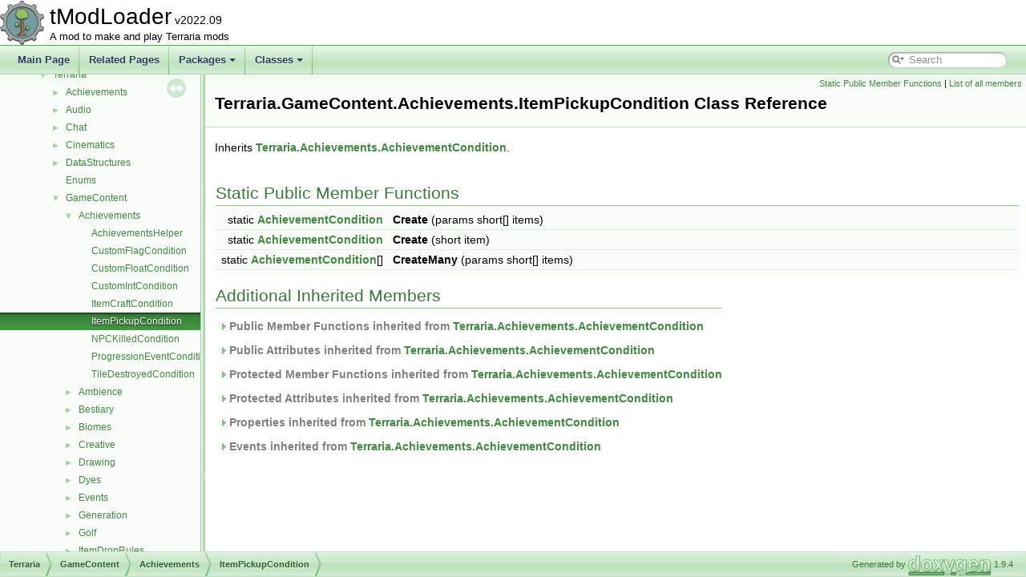

--- FILE ---
content_type: text/html; charset=utf-8
request_url: http://docs.tmodloader.net/docs/1.4-stable/class_terraria_1_1_game_content_1_1_achievements_1_1_item_pickup_condition.html
body_size: 2956
content:
<!DOCTYPE html PUBLIC "-//W3C//DTD XHTML 1.0 Transitional//EN" "https://www.w3.org/TR/xhtml1/DTD/xhtml1-transitional.dtd">
<html xmlns="http://www.w3.org/1999/xhtml">
<head>
<meta http-equiv="Content-Type" content="text/xhtml;charset=UTF-8"/>
<meta http-equiv="X-UA-Compatible" content="IE=11"/>
<meta name="generator" content="Doxygen 1.9.4"/>
<meta name="viewport" content="width=device-width, initial-scale=1"/>
<title>tModLoader: Terraria.GameContent.Achievements.ItemPickupCondition Class Reference</title>
<link href="tabs.css" rel="stylesheet" type="text/css"/>
<script type="text/javascript" src="jquery.js"></script>
<script type="text/javascript" src="dynsections.js"></script>
<link href="navtree.css" rel="stylesheet" type="text/css"/>
<script type="text/javascript" src="resize.js"></script>
<script type="text/javascript" src="navtreedata.js"></script>
<script type="text/javascript" src="navtree.js"></script>
<link href="search/search.css" rel="stylesheet" type="text/css"/>
<script type="text/javascript" src="search/searchdata.js"></script>
<script type="text/javascript" src="search/search.js"></script>
<link href="doxygen.css" rel="stylesheet" type="text/css" />
</head>
<body>
<div id="top"><!-- do not remove this div, it is closed by doxygen! -->
<div id="titlearea">
<table cellspacing="0" cellpadding="0">
 <tbody>
 <tr id="projectrow">
  <td id="projectlogo"><img alt="Logo" src="tModLoaderIcon-Small.png"/></td>
  <td id="projectalign">
   <div id="projectname">tModLoader<span id="projectnumber">&#160;v2022.09</span>
   </div>
   <div id="projectbrief">A mod to make and play Terraria mods</div>
  </td>
 </tr>
 </tbody>
</table>
</div>
<!-- end header part -->
<!-- Generated by Doxygen 1.9.4 -->
<script type="text/javascript">
/* @license magnet:?xt=urn:btih:d3d9a9a6595521f9666a5e94cc830dab83b65699&amp;dn=expat.txt MIT */
var searchBox = new SearchBox("searchBox", "search",'Search','.html');
/* @license-end */
</script>
<script type="text/javascript" src="menudata.js"></script>
<script type="text/javascript" src="menu.js"></script>
<script type="text/javascript">
/* @license magnet:?xt=urn:btih:d3d9a9a6595521f9666a5e94cc830dab83b65699&amp;dn=expat.txt MIT */
$(function() {
  initMenu('',true,false,'search.php','Search');
  $(document).ready(function() { init_search(); });
});
/* @license-end */
</script>
<div id="main-nav"></div>
</div><!-- top -->
<div id="side-nav" class="ui-resizable side-nav-resizable">
  <div id="nav-tree">
    <div id="nav-tree-contents">
      <div id="nav-sync" class="sync"></div>
    </div>
  </div>
  <div id="splitbar" style="-moz-user-select:none;" 
       class="ui-resizable-handle">
  </div>
</div>
<script type="text/javascript">
/* @license magnet:?xt=urn:btih:d3d9a9a6595521f9666a5e94cc830dab83b65699&amp;dn=expat.txt MIT */
$(document).ready(function(){initNavTree('class_terraria_1_1_game_content_1_1_achievements_1_1_item_pickup_condition.html',''); initResizable(); });
/* @license-end */
</script>
<div id="doc-content">
<!-- window showing the filter options -->
<div id="MSearchSelectWindow"
     onmouseover="return searchBox.OnSearchSelectShow()"
     onmouseout="return searchBox.OnSearchSelectHide()"
     onkeydown="return searchBox.OnSearchSelectKey(event)">
</div>

<!-- iframe showing the search results (closed by default) -->
<div id="MSearchResultsWindow">
<iframe src="javascript:void(0)" frameborder="0" 
        name="MSearchResults" id="MSearchResults">
</iframe>
</div>

<div class="header">
  <div class="summary">
<a href="#pub-static-methods">Static Public Member Functions</a> &#124;
<a href="class_terraria_1_1_game_content_1_1_achievements_1_1_item_pickup_condition-members.html">List of all members</a>  </div>
  <div class="headertitle"><div class="title">Terraria.GameContent.Achievements.ItemPickupCondition Class Reference</div></div>
</div><!--header-->
<div class="contents">

<p>Inherits <a class="el" href="class_terraria_1_1_achievements_1_1_achievement_condition.html">Terraria.Achievements.AchievementCondition</a>.</p>
<table class="memberdecls">
<tr class="heading"><td colspan="2"><h2 class="groupheader"><a id="pub-static-methods" name="pub-static-methods"></a>
Static Public Member Functions</h2></td></tr>
<tr class="memitem:aa37db6c03655aabcf7f0203960ebd70e"><td class="memItemLeft" align="right" valign="top"><a id="aa37db6c03655aabcf7f0203960ebd70e" name="aa37db6c03655aabcf7f0203960ebd70e"></a>
static <a class="el" href="class_terraria_1_1_achievements_1_1_achievement_condition.html">AchievementCondition</a>&#160;</td><td class="memItemRight" valign="bottom"><b>Create</b> (params short[] items)</td></tr>
<tr class="separator:aa37db6c03655aabcf7f0203960ebd70e"><td class="memSeparator" colspan="2">&#160;</td></tr>
<tr class="memitem:ae7dc21d557adc389811590f2aa565cdc"><td class="memItemLeft" align="right" valign="top"><a id="ae7dc21d557adc389811590f2aa565cdc" name="ae7dc21d557adc389811590f2aa565cdc"></a>
static <a class="el" href="class_terraria_1_1_achievements_1_1_achievement_condition.html">AchievementCondition</a>&#160;</td><td class="memItemRight" valign="bottom"><b>Create</b> (short item)</td></tr>
<tr class="separator:ae7dc21d557adc389811590f2aa565cdc"><td class="memSeparator" colspan="2">&#160;</td></tr>
<tr class="memitem:a9c6de7e6c99c563a26ad37d697c31e7f"><td class="memItemLeft" align="right" valign="top"><a id="a9c6de7e6c99c563a26ad37d697c31e7f" name="a9c6de7e6c99c563a26ad37d697c31e7f"></a>
static <a class="el" href="class_terraria_1_1_achievements_1_1_achievement_condition.html">AchievementCondition</a>[]&#160;</td><td class="memItemRight" valign="bottom"><b>CreateMany</b> (params short[] items)</td></tr>
<tr class="separator:a9c6de7e6c99c563a26ad37d697c31e7f"><td class="memSeparator" colspan="2">&#160;</td></tr>
</table><table class="memberdecls">
<tr class="heading"><td colspan="2"><h2 class="groupheader"><a id="inherited" name="inherited"></a>
Additional Inherited Members</h2></td></tr>
<tr class="inherit_header pub_methods_class_terraria_1_1_achievements_1_1_achievement_condition"><td colspan="2" onclick="javascript:toggleInherit('pub_methods_class_terraria_1_1_achievements_1_1_achievement_condition')"><img src="closed.png" alt="-"/>&#160;Public Member Functions inherited from <a class="el" href="class_terraria_1_1_achievements_1_1_achievement_condition.html">Terraria.Achievements.AchievementCondition</a></td></tr>
<tr class="memitem:ac6580fe12f459e41b986307c7d220faa inherit pub_methods_class_terraria_1_1_achievements_1_1_achievement_condition"><td class="memItemLeft" align="right" valign="top"><a id="ac6580fe12f459e41b986307c7d220faa" name="ac6580fe12f459e41b986307c7d220faa"></a>
delegate void&#160;</td><td class="memItemRight" valign="bottom"><b>AchievementUpdate</b> (<a class="el" href="class_terraria_1_1_achievements_1_1_achievement_condition.html">AchievementCondition</a> condition)</td></tr>
<tr class="separator:ac6580fe12f459e41b986307c7d220faa inherit pub_methods_class_terraria_1_1_achievements_1_1_achievement_condition"><td class="memSeparator" colspan="2">&#160;</td></tr>
<tr class="memitem:a915352f446266bd38447ac924b65810d inherit pub_methods_class_terraria_1_1_achievements_1_1_achievement_condition"><td class="memItemLeft" align="right" valign="top"><a id="a915352f446266bd38447ac924b65810d" name="a915352f446266bd38447ac924b65810d"></a>
virtual void&#160;</td><td class="memItemRight" valign="bottom"><b>Clear</b> ()</td></tr>
<tr class="separator:a915352f446266bd38447ac924b65810d inherit pub_methods_class_terraria_1_1_achievements_1_1_achievement_condition"><td class="memSeparator" colspan="2">&#160;</td></tr>
<tr class="memitem:a3f198905c61195fd91c52526581f30fc inherit pub_methods_class_terraria_1_1_achievements_1_1_achievement_condition"><td class="memItemLeft" align="right" valign="top"><a id="a3f198905c61195fd91c52526581f30fc" name="a3f198905c61195fd91c52526581f30fc"></a>
virtual void&#160;</td><td class="memItemRight" valign="bottom"><b>Complete</b> ()</td></tr>
<tr class="separator:a3f198905c61195fd91c52526581f30fc inherit pub_methods_class_terraria_1_1_achievements_1_1_achievement_condition"><td class="memSeparator" colspan="2">&#160;</td></tr>
<tr class="memitem:a36075d9cc40fb5b8c93798f86fbe7fc1 inherit pub_methods_class_terraria_1_1_achievements_1_1_achievement_condition"><td class="memItemLeft" align="right" valign="top"><a id="a36075d9cc40fb5b8c93798f86fbe7fc1" name="a36075d9cc40fb5b8c93798f86fbe7fc1"></a>
<a class="el" href="interface_terraria_1_1_achievements_1_1_i_achievement_tracker.html">IAchievementTracker</a>&#160;</td><td class="memItemRight" valign="bottom"><b>GetAchievementTracker</b> ()</td></tr>
<tr class="separator:a36075d9cc40fb5b8c93798f86fbe7fc1 inherit pub_methods_class_terraria_1_1_achievements_1_1_achievement_condition"><td class="memSeparator" colspan="2">&#160;</td></tr>
<tr class="memitem:aa1dc2b53eba9f1c75adf2c4888efaa45 inherit pub_methods_class_terraria_1_1_achievements_1_1_achievement_condition"><td class="memItemLeft" align="right" valign="top"><a id="aa1dc2b53eba9f1c75adf2c4888efaa45" name="aa1dc2b53eba9f1c75adf2c4888efaa45"></a>
virtual void&#160;</td><td class="memItemRight" valign="bottom"><b>Load</b> (JObject state)</td></tr>
<tr class="separator:aa1dc2b53eba9f1c75adf2c4888efaa45 inherit pub_methods_class_terraria_1_1_achievements_1_1_achievement_condition"><td class="memSeparator" colspan="2">&#160;</td></tr>
<tr class="inherit_header pub_attribs_class_terraria_1_1_achievements_1_1_achievement_condition"><td colspan="2" onclick="javascript:toggleInherit('pub_attribs_class_terraria_1_1_achievements_1_1_achievement_condition')"><img src="closed.png" alt="-"/>&#160;Public Attributes inherited from <a class="el" href="class_terraria_1_1_achievements_1_1_achievement_condition.html">Terraria.Achievements.AchievementCondition</a></td></tr>
<tr class="memitem:ab4652f96927ffad9e74b26487f4b056d inherit pub_attribs_class_terraria_1_1_achievements_1_1_achievement_condition"><td class="memItemLeft" align="right" valign="top"><a id="ab4652f96927ffad9e74b26487f4b056d" name="ab4652f96927ffad9e74b26487f4b056d"></a>
readonly string&#160;</td><td class="memItemRight" valign="bottom"><b>Name</b></td></tr>
<tr class="separator:ab4652f96927ffad9e74b26487f4b056d inherit pub_attribs_class_terraria_1_1_achievements_1_1_achievement_condition"><td class="memSeparator" colspan="2">&#160;</td></tr>
<tr class="inherit_header pro_methods_class_terraria_1_1_achievements_1_1_achievement_condition"><td colspan="2" onclick="javascript:toggleInherit('pro_methods_class_terraria_1_1_achievements_1_1_achievement_condition')"><img src="closed.png" alt="-"/>&#160;Protected Member Functions inherited from <a class="el" href="class_terraria_1_1_achievements_1_1_achievement_condition.html">Terraria.Achievements.AchievementCondition</a></td></tr>
<tr class="memitem:a453a2ba38a5773b5d36b6f205cea32da inherit pro_methods_class_terraria_1_1_achievements_1_1_achievement_condition"><td class="memItemLeft" align="right" valign="top"><a id="a453a2ba38a5773b5d36b6f205cea32da" name="a453a2ba38a5773b5d36b6f205cea32da"></a>
&#160;</td><td class="memItemRight" valign="bottom"><b>AchievementCondition</b> (string name)</td></tr>
<tr class="separator:a453a2ba38a5773b5d36b6f205cea32da inherit pro_methods_class_terraria_1_1_achievements_1_1_achievement_condition"><td class="memSeparator" colspan="2">&#160;</td></tr>
<tr class="memitem:ac370e076737a12faf430fe289102550a inherit pro_methods_class_terraria_1_1_achievements_1_1_achievement_condition"><td class="memItemLeft" align="right" valign="top"><a id="ac370e076737a12faf430fe289102550a" name="ac370e076737a12faf430fe289102550a"></a>
virtual <a class="el" href="interface_terraria_1_1_achievements_1_1_i_achievement_tracker.html">IAchievementTracker</a>&#160;</td><td class="memItemRight" valign="bottom"><b>CreateAchievementTracker</b> ()</td></tr>
<tr class="separator:ac370e076737a12faf430fe289102550a inherit pro_methods_class_terraria_1_1_achievements_1_1_achievement_condition"><td class="memSeparator" colspan="2">&#160;</td></tr>
<tr class="inherit_header pro_attribs_class_terraria_1_1_achievements_1_1_achievement_condition"><td colspan="2" onclick="javascript:toggleInherit('pro_attribs_class_terraria_1_1_achievements_1_1_achievement_condition')"><img src="closed.png" alt="-"/>&#160;Protected Attributes inherited from <a class="el" href="class_terraria_1_1_achievements_1_1_achievement_condition.html">Terraria.Achievements.AchievementCondition</a></td></tr>
<tr class="memitem:a424caa6a219653cf23e457ebb7e21272 inherit pro_attribs_class_terraria_1_1_achievements_1_1_achievement_condition"><td class="memItemLeft" align="right" valign="top"><a id="a424caa6a219653cf23e457ebb7e21272" name="a424caa6a219653cf23e457ebb7e21272"></a>
<a class="el" href="interface_terraria_1_1_achievements_1_1_i_achievement_tracker.html">IAchievementTracker</a>&#160;</td><td class="memItemRight" valign="bottom"><b>_tracker</b></td></tr>
<tr class="separator:a424caa6a219653cf23e457ebb7e21272 inherit pro_attribs_class_terraria_1_1_achievements_1_1_achievement_condition"><td class="memSeparator" colspan="2">&#160;</td></tr>
<tr class="inherit_header properties_class_terraria_1_1_achievements_1_1_achievement_condition"><td colspan="2" onclick="javascript:toggleInherit('properties_class_terraria_1_1_achievements_1_1_achievement_condition')"><img src="closed.png" alt="-"/>&#160;Properties inherited from <a class="el" href="class_terraria_1_1_achievements_1_1_achievement_condition.html">Terraria.Achievements.AchievementCondition</a></td></tr>
<tr class="memitem:a0dd5e62f23542e858645db4db4350138 inherit properties_class_terraria_1_1_achievements_1_1_achievement_condition"><td class="memItemLeft" align="right" valign="top"><a id="a0dd5e62f23542e858645db4db4350138" name="a0dd5e62f23542e858645db4db4350138"></a>
bool&#160;</td><td class="memItemRight" valign="bottom"><b>IsCompleted</b><code> [get]</code></td></tr>
<tr class="separator:a0dd5e62f23542e858645db4db4350138 inherit properties_class_terraria_1_1_achievements_1_1_achievement_condition"><td class="memSeparator" colspan="2">&#160;</td></tr>
<tr class="inherit_header events_class_terraria_1_1_achievements_1_1_achievement_condition"><td colspan="2" onclick="javascript:toggleInherit('events_class_terraria_1_1_achievements_1_1_achievement_condition')"><img src="closed.png" alt="-"/>&#160;Events inherited from <a class="el" href="class_terraria_1_1_achievements_1_1_achievement_condition.html">Terraria.Achievements.AchievementCondition</a></td></tr>
<tr class="memitem:a2c8ec7258b62749a3bb0252d5255bee5 inherit events_class_terraria_1_1_achievements_1_1_achievement_condition"><td class="memItemLeft" align="right" valign="top"><a id="a2c8ec7258b62749a3bb0252d5255bee5" name="a2c8ec7258b62749a3bb0252d5255bee5"></a>
AchievementUpdate&#160;</td><td class="memItemRight" valign="bottom"><b>OnComplete</b></td></tr>
<tr class="separator:a2c8ec7258b62749a3bb0252d5255bee5 inherit events_class_terraria_1_1_achievements_1_1_achievement_condition"><td class="memSeparator" colspan="2">&#160;</td></tr>
</table>
</div><!-- contents -->
</div><!-- doc-content -->
<!-- start footer part -->
<div id="nav-path" class="navpath"><!-- id is needed for treeview function! -->
  <ul>
    <li class="navelem"><a class="el" href="namespace_terraria.html">Terraria</a></li><li class="navelem"><a class="el" href="namespace_terraria_1_1_game_content.html">GameContent</a></li><li class="navelem"><a class="el" href="namespace_terraria_1_1_game_content_1_1_achievements.html">Achievements</a></li><li class="navelem"><a class="el" href="class_terraria_1_1_game_content_1_1_achievements_1_1_item_pickup_condition.html">ItemPickupCondition</a></li>
    <li class="footer">Generated by <a href="https://www.doxygen.org/index.html"><img class="footer" src="doxygen.svg" width="104" height="31" alt="doxygen"/></a> 1.9.4 </li>
  </ul>
</div>
</body>
</html>


--- FILE ---
content_type: text/css; charset=utf-8
request_url: http://docs.tmodloader.net/docs/1.4-stable/search/search.css
body_size: 1320
content:
/*---------------- Search Box */

#MSearchBox {
    white-space : nowrap;
    background: white;
    border-radius: 0.65em;
    box-shadow: inset 0.5px 0.5px 3px 0px #555;
    z-index: 102;
}

#MSearchBox .left {
    display: inline-block;
    vertical-align: middle;
    height: 1.4em;
}

#MSearchSelect {
    display: inline-block;
    vertical-align: middle;
    height: 19px;
    padding: 0 0 0 0.3em;
    margin: 0;
}

#MSearchField {
    display: inline-block;
    vertical-align: middle;
    width: 7.5em;
    height: 19px;
    margin: 0 0.15em;
    padding: 0;
    line-height: 1em;
    border:none;
    color: #909090;
    outline: none;
    font-family: Arial, Verdana, sans-serif;
    -webkit-border-radius: 0px;
    border-radius: 0px;
    background: none;
}

@media(hover: none) {
    /* to avoid zooming on iOS */
    #MSearchField {
        font-size: 16px;
    }
}

#MSearchBox .right {
    display: inline-block;
    vertical-align: middle;
    width: 1.4em;
    height: 1.4em;
}

#MSearchClose {
    display: none;
    font-size: inherit;
    background : none;
    border: none;
    margin: 0;
    padding: 0;
    outline: none;

}

#MSearchCloseImg {
    height: 1.4em;
    padding: 0.3em;
    margin: 0;
}

.MSearchBoxActive #MSearchField {
    color: #000000;
}

#main-menu > li:last-child {
    /* This <li> object is the parent of the search bar */
    display: flex;
    justify-content: center;
    align-items: center;
    height: 36px;
    margin-right: 1em;
}

/*---------------- Search filter selection */

#MSearchSelectWindow {
    display: none;
    position: absolute;
    left: 0; top: 0;
    border: 1px solid #90CE90;
    background-color: #F9FCF9;
    z-index: 10001;
    padding-top: 4px;
    padding-bottom: 4px;
    -moz-border-radius: 4px;
    -webkit-border-top-left-radius: 4px;
    -webkit-border-top-right-radius: 4px;
    -webkit-border-bottom-left-radius: 4px;
    -webkit-border-bottom-right-radius: 4px;
    -webkit-box-shadow: 5px 5px 5px rgba(0, 0, 0, 0.15);
}

.SelectItem {
    font: 8pt Arial, Verdana, sans-serif;
    padding-left:  2px;
    padding-right: 12px;
    border: 0px;
}

span.SelectionMark {
    margin-right: 4px;
    font-family: monospace;
    outline-style: none;
    text-decoration: none;
}

a.SelectItem {
    display: block;
    outline-style: none;
    color: #000000; 
    text-decoration: none;
    padding-left:   6px;
    padding-right: 12px;
}

a.SelectItem:focus,
a.SelectItem:active {
    color: #000000; 
    outline-style: none;
    text-decoration: none;
}

a.SelectItem:hover {
    color: #FFFFFF;
    background-color: #3D8C3D;
    outline-style: none;
    text-decoration: none;
    cursor: pointer;
    display: block;
}

/*---------------- Search results window */

iframe#MSearchResults {
    /*width: 60ex;*/
    height: 15em;
}

#MSearchResultsWindow {
    display: none;
    position: absolute;
    left: 0; top: 0;
    border: 1px solid #000;
    background-color: #EEF7EE;
    z-index:10000;
}

/* ----------------------------------- */


#SRIndex {
    clear:both; 
    padding-bottom: 15px;
}

.SREntry {
    font-size: 10pt;
    padding-left: 1ex;
}

.SRPage .SREntry {
    font-size: 8pt;
    padding: 1px 5px;
}

body.SRPage {
    margin: 5px 2px;
}

.SRChildren {
    padding-left: 3ex; padding-bottom: .5em 
}

.SRPage .SRChildren {
    display: none;
}

.SRSymbol {
    font-weight: bold; 
    color: #429742;
    font-family: Arial, Verdana, sans-serif;
    text-decoration: none;
    outline: none;
}

a.SRScope {
    display: block;
    color: #429742; 
    font-family: Arial, Verdana, sans-serif;
    text-decoration: none;
    outline: none;
}

a.SRSymbol:focus, a.SRSymbol:active,
a.SRScope:focus, a.SRScope:active {
    text-decoration: underline;
}

span.SRScope {
    padding-left: 4px;
    font-family: Arial, Verdana, sans-serif;
}

.SRPage .SRStatus {
    padding: 2px 5px;
    font-size: 8pt;
    font-style: italic;
    font-family: Arial, Verdana, sans-serif;
}

.SRResult {
    display: none;
}

div.searchresults {
    margin-left: 10px;
    margin-right: 10px;
}

/*---------------- External search page results */

.searchresult {
    background-color: #F0F8F0;
}

.pages b {
   color: white;
   padding: 5px 5px 3px 5px;
   background-image: url("../tab_a.png");
   background-repeat: repeat-x;
   text-shadow: 0 1px 1px #000000;
}

.pages {
    line-height: 17px;
    margin-left: 4px;
    text-decoration: none;
}

.hl {
    font-weight: bold;
}

#searchresults {
    margin-bottom: 20px;
}

.searchpages {
    margin-top: 10px;
}



--- FILE ---
content_type: application/javascript; charset=utf-8
request_url: http://docs.tmodloader.net/docs/1.4-stable/namespace_terraria_1_1_game_content_1_1_achievements.js
body_size: 256
content:
var namespace_terraria_1_1_game_content_1_1_achievements =
[
    [ "AchievementsHelper", "class_terraria_1_1_game_content_1_1_achievements_1_1_achievements_helper.html", null ],
    [ "CustomFlagCondition", "class_terraria_1_1_game_content_1_1_achievements_1_1_custom_flag_condition.html", null ],
    [ "CustomFloatCondition", "class_terraria_1_1_game_content_1_1_achievements_1_1_custom_float_condition.html", null ],
    [ "CustomIntCondition", "class_terraria_1_1_game_content_1_1_achievements_1_1_custom_int_condition.html", null ],
    [ "ItemCraftCondition", "class_terraria_1_1_game_content_1_1_achievements_1_1_item_craft_condition.html", null ],
    [ "ItemPickupCondition", "class_terraria_1_1_game_content_1_1_achievements_1_1_item_pickup_condition.html", null ],
    [ "NPCKilledCondition", "class_terraria_1_1_game_content_1_1_achievements_1_1_n_p_c_killed_condition.html", null ],
    [ "ProgressionEventCondition", "class_terraria_1_1_game_content_1_1_achievements_1_1_progression_event_condition.html", null ],
    [ "TileDestroyedCondition", "class_terraria_1_1_game_content_1_1_achievements_1_1_tile_destroyed_condition.html", null ]
];

--- FILE ---
content_type: application/javascript; charset=utf-8
request_url: http://docs.tmodloader.net/docs/1.4-stable/navtreedata.js
body_size: 2228
content:
/*
 @licstart  The following is the entire license notice for the JavaScript code in this file.

 The MIT License (MIT)

 Copyright (C) 1997-2020 by Dimitri van Heesch

 Permission is hereby granted, free of charge, to any person obtaining a copy of this software
 and associated documentation files (the "Software"), to deal in the Software without restriction,
 including without limitation the rights to use, copy, modify, merge, publish, distribute,
 sublicense, and/or sell copies of the Software, and to permit persons to whom the Software is
 furnished to do so, subject to the following conditions:

 The above copyright notice and this permission notice shall be included in all copies or
 substantial portions of the Software.

 THE SOFTWARE IS PROVIDED "AS IS", WITHOUT WARRANTY OF ANY KIND, EXPRESS OR IMPLIED, INCLUDING
 BUT NOT LIMITED TO THE WARRANTIES OF MERCHANTABILITY, FITNESS FOR A PARTICULAR PURPOSE AND
 NONINFRINGEMENT. IN NO EVENT SHALL THE AUTHORS OR COPYRIGHT HOLDERS BE LIABLE FOR ANY CLAIM,
 DAMAGES OR OTHER LIABILITY, WHETHER IN AN ACTION OF CONTRACT, TORT OR OTHERWISE, ARISING FROM,
 OUT OF OR IN CONNECTION WITH THE SOFTWARE OR THE USE OR OTHER DEALINGS IN THE SOFTWARE.

 @licend  The above is the entire license notice for the JavaScript code in this file
*/
var NAVTREE =
[
  [ "tModLoader", "index.html", [
    [ "Dedicated Server Utils", "md__github_workspace_src_t_mod_loader__terraria_release_extras__dedicated_server_utils__r_e_a_d_m_e.html", null ],
    [ "tModPorter", "md__github_workspace_src_t_mod_loader__terraria_release_extras_t_mod_porter__r_e_a_d_m_e.html", null ],
    [ "Packages", "namespaces.html", [
      [ "Package List", "namespaces.html", "namespaces_dup" ],
      [ "Package Members", "namespacemembers.html", [
        [ "All", "namespacemembers.html", null ],
        [ "Enumerations", "namespacemembers_enum.html", null ]
      ] ]
    ] ],
    [ "Classes", "annotated.html", [
      [ "Class List", "annotated.html", "annotated_dup" ],
      [ "Class Index", "classes.html", null ],
      [ "Class Hierarchy", "hierarchy.html", "hierarchy" ],
      [ "Class Members", "functions.html", [
        [ "All", "functions.html", "functions_dup" ],
        [ "Functions", "functions_func.html", "functions_func" ],
        [ "Variables", "functions_vars.html", "functions_vars" ],
        [ "Properties", "functions_prop.html", "functions_prop" ]
      ] ]
    ] ]
  ] ]
];

var NAVTREEINDEX =
[
"annotated.html",
"class_terraria_1_1_data_structures_1_1_player_draw_layers.html#a2ff63a52555177ec1cbd45d586631b83",
"class_terraria_1_1_game_content_1_1_bestiary_1_1_search_alias_info_element.html",
"class_terraria_1_1_game_content_1_1_drawing_1_1_wall_drawing.html",
"class_terraria_1_1_game_content_1_1_item_drop_rules_1_1_one_from_options_not_scaled_with_luck_drop_rule.html",
"class_terraria_1_1_game_content_1_1_r_g_b_1_1_underground_hallow_shader.html",
"class_terraria_1_1_game_content_1_1_u_i_1_1_elements_1_1_fixed_u_i_scrollbar.html",
"class_terraria_1_1_graphics_1_1_capture_1_1_capture_biome_1_1_styles.html",
"class_terraria_1_1_i_d_1_1_dust_i_d.html#a68760b5a9d1631d88ab1edf1d9b565df",
"class_terraria_1_1_i_d_1_1_n_p_c_a_i_style_i_d.html#a741d01123fdd933e0478b77b43ae31cf",
"class_terraria_1_1_i_d_1_1_proj_a_i_style_i_d.html#a3106b9cd0bd4ee729acb86d4a4e74a29",
"class_terraria_1_1_i_d_1_1_proj_a_i_style_i_d.html#ae5afe373f52d98e153b610b43da4dba7",
"class_terraria_1_1_item.html#abed9b1df378dc470c3b3d3a553c05c27",
"class_terraria_1_1_mod_loader_1_1_config_1_1_slider_attribute.html",
"class_terraria_1_1_mod_loader_1_1_drawable_tooltip_line.html#a5b10605b6674a8790b831ac56db7880e",
"class_terraria_1_1_mod_loader_1_1_game_tip_i_d.html#a8eb67219312b3d3b989820b316946935",
"class_terraria_1_1_mod_loader_1_1_global_item.html#a328445256465a355ab91e863b3ce48c6",
"class_terraria_1_1_mod_loader_1_1_global_n_p_c.html#a78cc6cfde1d3aae79d01ded8aff5fddd",
"class_terraria_1_1_mod_loader_1_1_global_type.html#a150adacbef1c6b86315ad29dc553928d",
"class_terraria_1_1_mod_loader_1_1_item_loader.html#afc7a52d4db0c80643c9537cf6d6cf653",
"class_terraria_1_1_mod_loader_1_1_mod_buff.html#a253ef0e56523b745fb9b17a83ccc4429",
"class_terraria_1_1_mod_loader_1_1_mod_item.html#a4ade56e1ccad98f196a937714fdbfbd2",
"class_terraria_1_1_mod_loader_1_1_mod_mount.html#ac7f5785b04e5deafd995f0027cbc7b4b",
"class_terraria_1_1_mod_loader_1_1_mod_player.html#a2f9e0d6317cbbb755100c790cc5e0376",
"class_terraria_1_1_mod_loader_1_1_mod_projectile.html#a4b548cb172688ca803e439ada0d966a8",
"class_terraria_1_1_mod_loader_1_1_mod_system.html#acb8a3da59607912637e05a9712ba70e3",
"class_terraria_1_1_mod_loader_1_1_mod_wall.html#a42769bab16038542fd4369a016b00724",
"class_terraria_1_1_mod_loader_1_1_tooltip_line.html#aa3cc4c9901181e7f30f9d44b33b16b3f",
"class_terraria_1_1_player.html#a137363d7f4e7a78621c30ded755d3480",
"class_terraria_1_1_social_1_1_base_1_1_net_social_module.html",
"class_terraria_1_1_utilities_1_1_unified_random.html#a7ca364c0c5c5160d4292fd45e167bccc",
"functions_func_b.html",
"interface_terraria_1_1_mod_loader_1_1_i_loadable.html#a99cb7624fdbd3514ea3af077a6d0e63e",
"struct_terraria_1_1_data_structures_1_1_boss_bar_draw_params.html#a997d0dac948eeac8a32158cb17d88bc6",
"struct_terraria_1_1_mod_loader_1_1_n_p_c_spawn_info.html#ad7c874472c31dd12a0854ffc92f6db23"
];

var SYNCONMSG = 'click to disable panel synchronisation';
var SYNCOFFMSG = 'click to enable panel synchronisation';

--- FILE ---
content_type: application/javascript; charset=utf-8
request_url: http://docs.tmodloader.net/docs/1.4-stable/namespace_terraria_1_1_game_content.js
body_size: 1522
content:
var namespace_terraria_1_1_game_content =
[
    [ "Achievements", "namespace_terraria_1_1_game_content_1_1_achievements.html", "namespace_terraria_1_1_game_content_1_1_achievements" ],
    [ "Ambience", "namespace_terraria_1_1_game_content_1_1_ambience.html", "namespace_terraria_1_1_game_content_1_1_ambience" ],
    [ "Bestiary", "namespace_terraria_1_1_game_content_1_1_bestiary.html", "namespace_terraria_1_1_game_content_1_1_bestiary" ],
    [ "Biomes", "namespace_terraria_1_1_game_content_1_1_biomes.html", "namespace_terraria_1_1_game_content_1_1_biomes" ],
    [ "Creative", "namespace_terraria_1_1_game_content_1_1_creative.html", "namespace_terraria_1_1_game_content_1_1_creative" ],
    [ "Drawing", "namespace_terraria_1_1_game_content_1_1_drawing.html", "namespace_terraria_1_1_game_content_1_1_drawing" ],
    [ "Dyes", "namespace_terraria_1_1_game_content_1_1_dyes.html", "namespace_terraria_1_1_game_content_1_1_dyes" ],
    [ "Events", "namespace_terraria_1_1_game_content_1_1_events.html", "namespace_terraria_1_1_game_content_1_1_events" ],
    [ "Generation", "namespace_terraria_1_1_game_content_1_1_generation.html", "namespace_terraria_1_1_game_content_1_1_generation" ],
    [ "Golf", "namespace_terraria_1_1_game_content_1_1_golf.html", "namespace_terraria_1_1_game_content_1_1_golf" ],
    [ "ItemDropRules", "namespace_terraria_1_1_game_content_1_1_item_drop_rules.html", "namespace_terraria_1_1_game_content_1_1_item_drop_rules" ],
    [ "Liquid", "namespace_terraria_1_1_game_content_1_1_liquid.html", "namespace_terraria_1_1_game_content_1_1_liquid" ],
    [ "LootSimulation", "namespace_terraria_1_1_game_content_1_1_loot_simulation.html", "namespace_terraria_1_1_game_content_1_1_loot_simulation" ],
    [ "Metadata", "namespace_terraria_1_1_game_content_1_1_metadata.html", "namespace_terraria_1_1_game_content_1_1_metadata" ],
    [ "NetModules", "namespace_terraria_1_1_game_content_1_1_net_modules.html", "namespace_terraria_1_1_game_content_1_1_net_modules" ],
    [ "ObjectInteractions", "namespace_terraria_1_1_game_content_1_1_object_interactions.html", "namespace_terraria_1_1_game_content_1_1_object_interactions" ],
    [ "Personalities", "namespace_terraria_1_1_game_content_1_1_personalities.html", "namespace_terraria_1_1_game_content_1_1_personalities" ],
    [ "RGB", "namespace_terraria_1_1_game_content_1_1_r_g_b.html", "namespace_terraria_1_1_game_content_1_1_r_g_b" ],
    [ "Shaders", "namespace_terraria_1_1_game_content_1_1_shaders.html", "namespace_terraria_1_1_game_content_1_1_shaders" ],
    [ "Skies", "namespace_terraria_1_1_game_content_1_1_skies.html", "namespace_terraria_1_1_game_content_1_1_skies" ],
    [ "Tile_Entities", "namespace_terraria_1_1_game_content_1_1_tile___entities.html", "namespace_terraria_1_1_game_content_1_1_tile___entities" ],
    [ "UI", "namespace_terraria_1_1_game_content_1_1_u_i.html", "namespace_terraria_1_1_game_content_1_1_u_i" ],
    [ "AmbientWindSystem", "class_terraria_1_1_game_content_1_1_ambient_wind_system.html", null ],
    [ "AnOutlinedDrawRenderTargetContent", "class_terraria_1_1_game_content_1_1_an_outlined_draw_render_target_content.html", null ],
    [ "ARenderTargetContentByRequest", "class_terraria_1_1_game_content_1_1_a_render_target_content_by_request.html", null ],
    [ "AssetSourceController", "class_terraria_1_1_game_content_1_1_asset_source_controller.html", null ],
    [ "BackgroundChangeFlashInfo", "class_terraria_1_1_game_content_1_1_background_change_flash_info.html", null ],
    [ "ChildSafety", "class_terraria_1_1_game_content_1_1_child_safety.html", null ],
    [ "ChromaHotkeyPainter", "class_terraria_1_1_game_content_1_1_chroma_hotkey_painter.html", null ],
    [ "ChumBucketProjectileHelper", "class_terraria_1_1_game_content_1_1_chum_bucket_projectile_helper.html", null ],
    [ "CoinLossRevengeSystem", "class_terraria_1_1_game_content_1_1_coin_loss_revenge_system.html", "class_terraria_1_1_game_content_1_1_coin_loss_revenge_system" ],
    [ "ContentRejectionFromSize", "class_terraria_1_1_game_content_1_1_content_rejection_from_size.html", null ],
    [ "DontStarveDarknessDamageDealer", "class_terraria_1_1_game_content_1_1_dont_starve_darkness_damage_dealer.html", null ],
    [ "DontStarveSeed", "class_terraria_1_1_game_content_1_1_dont_starve_seed.html", null ],
    [ "DoorOpeningHelper", "class_terraria_1_1_game_content_1_1_door_opening_helper.html", null ],
    [ "FixExploitManEaters", "class_terraria_1_1_game_content_1_1_fix_exploit_man_eaters.html", null ],
    [ "FontAssets", "class_terraria_1_1_game_content_1_1_font_assets.html", null ],
    [ "HairstyleUnlocksHelper", "class_terraria_1_1_game_content_1_1_hairstyle_unlocks_helper.html", null ],
    [ "INeedRenderTargetContent", "interface_terraria_1_1_game_content_1_1_i_need_render_target_content.html", null ],
    [ "IOnPlayerJoining", "interface_terraria_1_1_game_content_1_1_i_on_player_joining.html", null ],
    [ "IPersistentPerPlayerContent", "interface_terraria_1_1_game_content_1_1_i_persistent_per_player_content.html", null ],
    [ "IPersistentPerWorldContent", "interface_terraria_1_1_game_content_1_1_i_persistent_per_world_content.html", null ],
    [ "ItemShopSellbackHelper", "class_terraria_1_1_game_content_1_1_item_shop_sellback_helper.html", null ],
    [ "ITownNPCProfile", "interface_terraria_1_1_game_content_1_1_i_town_n_p_c_profile.html", null ],
    [ "LucyAxeMessage", "class_terraria_1_1_game_content_1_1_lucy_axe_message.html", null ],
    [ "MinecartDiggerHelper", "class_terraria_1_1_game_content_1_1_minecart_digger_helper.html", null ],
    [ "NPCHeadDrawRenderTargetContent", "class_terraria_1_1_game_content_1_1_n_p_c_head_draw_render_target_content.html", null ],
    [ "PlayerEyeHelper", "struct_terraria_1_1_game_content_1_1_player_eye_helper.html", null ],
    [ "PlayerHeadDrawRenderTargetContent", "class_terraria_1_1_game_content_1_1_player_head_draw_render_target_content.html", null ],
    [ "PlayerQueenSlimeMountTextureContent", "class_terraria_1_1_game_content_1_1_player_queen_slime_mount_texture_content.html", null ],
    [ "PlayerRainbowWingsTextureContent", "class_terraria_1_1_game_content_1_1_player_rainbow_wings_texture_content.html", null ],
    [ "PlayerSittingHelper", "struct_terraria_1_1_game_content_1_1_player_sitting_helper.html", null ],
    [ "PlayerSleepingHelper", "struct_terraria_1_1_game_content_1_1_player_sleeping_helper.html", null ],
    [ "PlayerTitaniumStormBuffTextureContent", "class_terraria_1_1_game_content_1_1_player_titanium_storm_buff_texture_content.html", null ],
    [ "PortalHelper", "class_terraria_1_1_game_content_1_1_portal_helper.html", null ],
    [ "PotionOfReturnGateHelper", "struct_terraria_1_1_game_content_1_1_potion_of_return_gate_helper.html", null ],
    [ "PressurePlateHelper", "class_terraria_1_1_game_content_1_1_pressure_plate_helper.html", null ],
    [ "Profiles", "class_terraria_1_1_game_content_1_1_profiles.html", "class_terraria_1_1_game_content_1_1_profiles" ],
    [ "ShopHelper", "class_terraria_1_1_game_content_1_1_shop_helper.html", null ],
    [ "SmartCursorHelper", "class_terraria_1_1_game_content_1_1_smart_cursor_helper.html", null ],
    [ "SpelunkerProjectileHelper", "class_terraria_1_1_game_content_1_1_spelunker_projectile_helper.html", null ],
    [ "TeleportHelpers", "class_terraria_1_1_game_content_1_1_teleport_helpers.html", null ],
    [ "TeleportPylonInfo", "struct_terraria_1_1_game_content_1_1_teleport_pylon_info.html", null ],
    [ "TeleportPylonsSystem", "class_terraria_1_1_game_content_1_1_teleport_pylons_system.html", null ],
    [ "TextureAssets", "class_terraria_1_1_game_content_1_1_texture_assets.html", "class_terraria_1_1_game_content_1_1_texture_assets" ],
    [ "TilePaintSystemV2", "class_terraria_1_1_game_content_1_1_tile_paint_system_v2.html", "class_terraria_1_1_game_content_1_1_tile_paint_system_v2" ],
    [ "TownNPCProfiles", "class_terraria_1_1_game_content_1_1_town_n_p_c_profiles.html", null ],
    [ "TownRoomManager", "class_terraria_1_1_game_content_1_1_town_room_manager.html", null ],
    [ "TreePaintingSettings", "class_terraria_1_1_game_content_1_1_tree_painting_settings.html", null ],
    [ "TreePaintSystemData", "class_terraria_1_1_game_content_1_1_tree_paint_system_data.html", null ],
    [ "TreeTopsInfo", "class_terraria_1_1_game_content_1_1_tree_tops_info.html", "class_terraria_1_1_game_content_1_1_tree_tops_info" ],
    [ "VanillaContentValidator", "class_terraria_1_1_game_content_1_1_vanilla_content_validator.html", null ],
    [ "VoidLensHelper", "struct_terraria_1_1_game_content_1_1_void_lens_helper.html", null ],
    [ "WellFedHelper", "struct_terraria_1_1_game_content_1_1_well_fed_helper.html", null ]
];

--- FILE ---
content_type: application/javascript; charset=utf-8
request_url: http://docs.tmodloader.net/docs/1.4-stable/navtreeindex1.js
body_size: 3208
content:
var NAVTREEINDEX1 =
{
"class_terraria_1_1_data_structures_1_1_player_draw_layers.html#a2ff63a52555177ec1cbd45d586631b83":[2,0,2,4,66,6],
"class_terraria_1_1_data_structures_1_1_player_draw_layers.html#a2ff63a52555177ec1cbd45d586631b83":[3,0,2,4,66,6],
"class_terraria_1_1_data_structures_1_1_player_draw_layers.html#a3a0a2804a5fbf81fa0552e460fbf205c":[3,0,2,4,66,16],
"class_terraria_1_1_data_structures_1_1_player_draw_layers.html#a3a0a2804a5fbf81fa0552e460fbf205c":[2,0,2,4,66,16],
"class_terraria_1_1_data_structures_1_1_player_draw_layers.html#a3ac15d1b69b1ab033491df3f17e568f2":[2,0,2,4,66,9],
"class_terraria_1_1_data_structures_1_1_player_draw_layers.html#a3ac15d1b69b1ab033491df3f17e568f2":[3,0,2,4,66,9],
"class_terraria_1_1_data_structures_1_1_player_draw_layers.html#a405b3ff7256f3073b18e4d2be41f4a20":[2,0,2,4,66,26],
"class_terraria_1_1_data_structures_1_1_player_draw_layers.html#a405b3ff7256f3073b18e4d2be41f4a20":[3,0,2,4,66,26],
"class_terraria_1_1_data_structures_1_1_player_draw_layers.html#a498ba33e77a9045ca10b2504fd2531a7":[2,0,2,4,66,41],
"class_terraria_1_1_data_structures_1_1_player_draw_layers.html#a498ba33e77a9045ca10b2504fd2531a7":[3,0,2,4,66,41],
"class_terraria_1_1_data_structures_1_1_player_draw_layers.html#a4afb12988c25d561aa829c14760453d3":[3,0,2,4,66,20],
"class_terraria_1_1_data_structures_1_1_player_draw_layers.html#a4afb12988c25d561aa829c14760453d3":[2,0,2,4,66,20],
"class_terraria_1_1_data_structures_1_1_player_draw_layers.html#a55c74055868fa3cac3395baeebf5d232":[3,0,2,4,66,7],
"class_terraria_1_1_data_structures_1_1_player_draw_layers.html#a55c74055868fa3cac3395baeebf5d232":[2,0,2,4,66,7],
"class_terraria_1_1_data_structures_1_1_player_draw_layers.html#a5be5a52a75bcf7f814fa8ea4bbe479cb":[3,0,2,4,66,8],
"class_terraria_1_1_data_structures_1_1_player_draw_layers.html#a5be5a52a75bcf7f814fa8ea4bbe479cb":[2,0,2,4,66,8],
"class_terraria_1_1_data_structures_1_1_player_draw_layers.html#a5e0ef384760bbf7ab241ed2c07a63507":[2,0,2,4,66,28],
"class_terraria_1_1_data_structures_1_1_player_draw_layers.html#a5e0ef384760bbf7ab241ed2c07a63507":[3,0,2,4,66,28],
"class_terraria_1_1_data_structures_1_1_player_draw_layers.html#a6449fc57560f8c0de70aa213ca45f66d":[3,0,2,4,66,21],
"class_terraria_1_1_data_structures_1_1_player_draw_layers.html#a6449fc57560f8c0de70aa213ca45f66d":[2,0,2,4,66,21],
"class_terraria_1_1_data_structures_1_1_player_draw_layers.html#a6b2e3eee53c42367cedd4d2d725a760e":[3,0,2,4,66,29],
"class_terraria_1_1_data_structures_1_1_player_draw_layers.html#a6b2e3eee53c42367cedd4d2d725a760e":[2,0,2,4,66,29],
"class_terraria_1_1_data_structures_1_1_player_draw_layers.html#a6e708d9cc55b720eba741088ae650f47":[2,0,2,4,66,3],
"class_terraria_1_1_data_structures_1_1_player_draw_layers.html#a6e708d9cc55b720eba741088ae650f47":[3,0,2,4,66,3],
"class_terraria_1_1_data_structures_1_1_player_draw_layers.html#a71ca10870047a3d2e646f13350e3af91":[3,0,2,4,66,5],
"class_terraria_1_1_data_structures_1_1_player_draw_layers.html#a71ca10870047a3d2e646f13350e3af91":[2,0,2,4,66,5],
"class_terraria_1_1_data_structures_1_1_player_draw_layers.html#a79dee58e4d175dfe75e4042136238794":[2,0,2,4,66,45],
"class_terraria_1_1_data_structures_1_1_player_draw_layers.html#a79dee58e4d175dfe75e4042136238794":[3,0,2,4,66,45],
"class_terraria_1_1_data_structures_1_1_player_draw_layers.html#a7d4af73d7067f71c949a827f8dcbb02e":[2,0,2,4,66,34],
"class_terraria_1_1_data_structures_1_1_player_draw_layers.html#a7d4af73d7067f71c949a827f8dcbb02e":[3,0,2,4,66,34],
"class_terraria_1_1_data_structures_1_1_player_draw_layers.html#a85fea0c63ba8fe4a92883d4697a084c4":[3,0,2,4,66,30],
"class_terraria_1_1_data_structures_1_1_player_draw_layers.html#a85fea0c63ba8fe4a92883d4697a084c4":[2,0,2,4,66,30],
"class_terraria_1_1_data_structures_1_1_player_draw_layers.html#a945937ca5df9b9681dc9f8834eb87783":[3,0,2,4,66,33],
"class_terraria_1_1_data_structures_1_1_player_draw_layers.html#a945937ca5df9b9681dc9f8834eb87783":[2,0,2,4,66,33],
"class_terraria_1_1_data_structures_1_1_player_draw_layers.html#a99454e6dcda9c20b5be506f8a4cb1ac9":[2,0,2,4,66,23],
"class_terraria_1_1_data_structures_1_1_player_draw_layers.html#a99454e6dcda9c20b5be506f8a4cb1ac9":[3,0,2,4,66,23],
"class_terraria_1_1_data_structures_1_1_player_draw_layers.html#aa0aad1fc88e47c77c460eecc9f79d2c7":[2,0,2,4,66,10],
"class_terraria_1_1_data_structures_1_1_player_draw_layers.html#aa0aad1fc88e47c77c460eecc9f79d2c7":[3,0,2,4,66,10],
"class_terraria_1_1_data_structures_1_1_player_draw_layers.html#aa45c62ccd249681c6b508c0b77d44dde":[2,0,2,4,66,4],
"class_terraria_1_1_data_structures_1_1_player_draw_layers.html#aa45c62ccd249681c6b508c0b77d44dde":[3,0,2,4,66,4],
"class_terraria_1_1_data_structures_1_1_player_draw_layers.html#aac35e4a25d149c509c8f9f0703bddc76":[3,0,2,4,66,43],
"class_terraria_1_1_data_structures_1_1_player_draw_layers.html#aac35e4a25d149c509c8f9f0703bddc76":[2,0,2,4,66,43],
"class_terraria_1_1_data_structures_1_1_player_draw_layers.html#aae9f6614e55bde3ad07d87cffff56045":[2,0,2,4,66,47],
"class_terraria_1_1_data_structures_1_1_player_draw_layers.html#aae9f6614e55bde3ad07d87cffff56045":[3,0,2,4,66,47],
"class_terraria_1_1_data_structures_1_1_player_draw_layers.html#ab0663f887ae4a88ba997faf6467ad86f":[3,0,2,4,66,15],
"class_terraria_1_1_data_structures_1_1_player_draw_layers.html#ab0663f887ae4a88ba997faf6467ad86f":[2,0,2,4,66,15],
"class_terraria_1_1_data_structures_1_1_player_draw_layers.html#ab0dfc949cfb14a19ae0539e3f1fb33bd":[2,0,2,4,66,25],
"class_terraria_1_1_data_structures_1_1_player_draw_layers.html#ab0dfc949cfb14a19ae0539e3f1fb33bd":[3,0,2,4,66,25],
"class_terraria_1_1_data_structures_1_1_player_draw_layers.html#ab1ba2489df53841f086bc4598dbb0026":[2,0,2,4,66,0],
"class_terraria_1_1_data_structures_1_1_player_draw_layers.html#ab1ba2489df53841f086bc4598dbb0026":[3,0,2,4,66,0],
"class_terraria_1_1_data_structures_1_1_player_draw_layers.html#ab899989a135c5cd667c28160ce4bf445":[2,0,2,4,66,39],
"class_terraria_1_1_data_structures_1_1_player_draw_layers.html#ab899989a135c5cd667c28160ce4bf445":[3,0,2,4,66,39],
"class_terraria_1_1_data_structures_1_1_player_draw_layers.html#abb3b0f25edb55d4d8ec328f8899b8967":[2,0,2,4,66,37],
"class_terraria_1_1_data_structures_1_1_player_draw_layers.html#abb3b0f25edb55d4d8ec328f8899b8967":[3,0,2,4,66,37],
"class_terraria_1_1_data_structures_1_1_player_draw_layers.html#abceb8934956f6863243bbdc67a0b7512":[2,0,2,4,66,24],
"class_terraria_1_1_data_structures_1_1_player_draw_layers.html#abceb8934956f6863243bbdc67a0b7512":[3,0,2,4,66,24],
"class_terraria_1_1_data_structures_1_1_player_draw_layers.html#acd2e73dff755e1f63d43e1e0264af5ee":[2,0,2,4,66,44],
"class_terraria_1_1_data_structures_1_1_player_draw_layers.html#acd2e73dff755e1f63d43e1e0264af5ee":[3,0,2,4,66,44],
"class_terraria_1_1_data_structures_1_1_player_draw_layers.html#ad42d13aa7f53d319a5f358955974f904":[2,0,2,4,66,13],
"class_terraria_1_1_data_structures_1_1_player_draw_layers.html#ad42d13aa7f53d319a5f358955974f904":[3,0,2,4,66,13],
"class_terraria_1_1_data_structures_1_1_player_draw_layers.html#ad71fb1718ffbd5ad3cfb45eafeff4d7b":[2,0,2,4,66,18],
"class_terraria_1_1_data_structures_1_1_player_draw_layers.html#ad71fb1718ffbd5ad3cfb45eafeff4d7b":[3,0,2,4,66,18],
"class_terraria_1_1_data_structures_1_1_player_draw_layers.html#ad9e67f924d34eab835ef9032e1d69175":[2,0,2,4,66,35],
"class_terraria_1_1_data_structures_1_1_player_draw_layers.html#ad9e67f924d34eab835ef9032e1d69175":[3,0,2,4,66,35],
"class_terraria_1_1_data_structures_1_1_player_draw_layers.html#adc6919f0868d538055c1a30d6fd8718a":[3,0,2,4,66,36],
"class_terraria_1_1_data_structures_1_1_player_draw_layers.html#adc6919f0868d538055c1a30d6fd8718a":[2,0,2,4,66,36],
"class_terraria_1_1_data_structures_1_1_player_draw_layers.html#ae221153acd82afb4b5debe47938d21ee":[3,0,2,4,66,19],
"class_terraria_1_1_data_structures_1_1_player_draw_layers.html#ae221153acd82afb4b5debe47938d21ee":[2,0,2,4,66,19],
"class_terraria_1_1_data_structures_1_1_player_draw_layers.html#ae407df730746a4da144e94b30b27b90b":[2,0,2,4,66,40],
"class_terraria_1_1_data_structures_1_1_player_draw_layers.html#ae407df730746a4da144e94b30b27b90b":[3,0,2,4,66,40],
"class_terraria_1_1_data_structures_1_1_player_draw_layers.html#ae408d035f4aeb53ce1367798d0f8d59c":[2,0,2,4,66,27],
"class_terraria_1_1_data_structures_1_1_player_draw_layers.html#ae408d035f4aeb53ce1367798d0f8d59c":[3,0,2,4,66,27],
"class_terraria_1_1_data_structures_1_1_player_draw_layers.html#ae5abcc21b22ff2b8bfd40b1939f81558":[2,0,2,4,66,22],
"class_terraria_1_1_data_structures_1_1_player_draw_layers.html#ae5abcc21b22ff2b8bfd40b1939f81558":[3,0,2,4,66,22],
"class_terraria_1_1_data_structures_1_1_player_draw_layers.html#aedbcf7b740d61f8506a69899f4f7919c":[3,0,2,4,66,11],
"class_terraria_1_1_data_structures_1_1_player_draw_layers.html#aedbcf7b740d61f8506a69899f4f7919c":[2,0,2,4,66,11],
"class_terraria_1_1_data_structures_1_1_player_draw_layers.html#af2a9dbdf5daa6cb56a6935fe9cc07a6d":[2,0,2,4,66,1],
"class_terraria_1_1_data_structures_1_1_player_draw_layers.html#af2a9dbdf5daa6cb56a6935fe9cc07a6d":[3,0,2,4,66,1],
"class_terraria_1_1_data_structures_1_1_player_draw_layers.html#af89269ec25d3dcb752e10ea9ee327289":[2,0,2,4,66,38],
"class_terraria_1_1_data_structures_1_1_player_draw_layers.html#af89269ec25d3dcb752e10ea9ee327289":[3,0,2,4,66,38],
"class_terraria_1_1_data_structures_1_1_player_draw_layers.html#afe4ccc254da73c77d451cd3e6c805540":[2,0,2,4,66,14],
"class_terraria_1_1_data_structures_1_1_player_draw_layers.html#afe4ccc254da73c77d451cd3e6c805540":[3,0,2,4,66,14],
"class_terraria_1_1_data_structures_1_1_rejection_menu_info.html":[2,0,2,4,73],
"class_terraria_1_1_data_structures_1_1_rejection_menu_info.html":[3,0,2,4,73],
"class_terraria_1_1_data_structures_1_1_selection_holder.html":[2,0,2,4,74],
"class_terraria_1_1_data_structures_1_1_selection_holder.html":[3,0,2,4,74],
"class_terraria_1_1_data_structures_1_1_sound_play_set.html":[2,0,2,4,75],
"class_terraria_1_1_data_structures_1_1_sound_play_set.html":[3,0,2,4,75],
"class_terraria_1_1_data_structures_1_1_tile_draw_info.html":[2,0,2,4,77],
"class_terraria_1_1_data_structures_1_1_tile_draw_info.html":[3,0,2,4,77],
"class_terraria_1_1_data_structures_1_1_tile_draw_sorter.html":[2,0,2,4,78],
"class_terraria_1_1_data_structures_1_1_tile_draw_sorter.html":[3,0,2,4,78],
"class_terraria_1_1_data_structures_1_1_tile_draw_sorter_1_1_custom_comparer.html":[3,0,2,4,78,0],
"class_terraria_1_1_data_structures_1_1_tile_draw_sorter_1_1_custom_comparer.html":[2,0,2,4,78,0],
"class_terraria_1_1_data_structures_1_1_tile_entities_manager.html":[3,0,2,4,79],
"class_terraria_1_1_data_structures_1_1_tile_entities_manager.html":[2,0,2,4,79],
"class_terraria_1_1_data_structures_1_1_tile_entities_manager.html#a15e9d38245d5d304d24eb6f76e25a532":[3,0,2,4,79,0],
"class_terraria_1_1_data_structures_1_1_tile_entities_manager.html#a15e9d38245d5d304d24eb6f76e25a532":[2,0,2,4,79,0],
"class_terraria_1_1_data_structures_1_1_tile_entities_manager.html#aaf7ee9e3852b293ad6487cbdb3922eb6":[3,0,2,4,79,1],
"class_terraria_1_1_data_structures_1_1_tile_entities_manager.html#aaf7ee9e3852b293ad6487cbdb3922eb6":[2,0,2,4,79,1],
"class_terraria_1_1_data_structures_1_1_tile_entity.html":[3,0,2,4,80],
"class_terraria_1_1_data_structures_1_1_tile_entity.html":[2,0,2,4,80],
"class_terraria_1_1_data_structures_1_1_tile_entity.html#a2c5cbb52b06a71a77677107f26402a19":[3,0,2,4,80,1],
"class_terraria_1_1_data_structures_1_1_tile_entity.html#a2c5cbb52b06a71a77677107f26402a19":[2,0,2,4,80,1],
"class_terraria_1_1_data_structures_1_1_tile_entity.html#a853901f4f0667a2cc278bd1094d1caab":[3,0,2,4,80,0],
"class_terraria_1_1_data_structures_1_1_tile_entity.html#a853901f4f0667a2cc278bd1094d1caab":[2,0,2,4,80,0],
"class_terraria_1_1_data_structures_1_1_tile_entity.html#ac7741d74e116d5a3051e3145d580d40c":[3,0,2,4,80,2],
"class_terraria_1_1_data_structures_1_1_tile_entity.html#ac7741d74e116d5a3051e3145d580d40c":[2,0,2,4,80,2],
"class_terraria_1_1_data_structures_1_1_tile_entity.html#aea99080e74d726754fd65033cbfb6032":[3,0,2,4,80,3],
"class_terraria_1_1_data_structures_1_1_tile_entity.html#aea99080e74d726754fd65033cbfb6032":[2,0,2,4,80,3],
"class_terraria_1_1_data_structures_1_1_tile_object_preview_data.html":[3,0,2,4,81],
"class_terraria_1_1_data_structures_1_1_tile_object_preview_data.html":[2,0,2,4,81],
"class_terraria_1_1_data_structures_1_1_title_link_button.html":[2,0,2,4,83],
"class_terraria_1_1_data_structures_1_1_title_link_button.html":[3,0,2,4,83],
"class_terraria_1_1_delegate_methods.html":[2,0,2,32],
"class_terraria_1_1_delegate_methods.html":[3,0,2,31],
"class_terraria_1_1_delegate_methods_1_1_minecart.html":[2,0,2,32,0],
"class_terraria_1_1_delegate_methods_1_1_minecart.html":[3,0,2,31,0],
"class_terraria_1_1_dust.html":[2,0,2,33],
"class_terraria_1_1_dust.html":[3,0,2,32],
"class_terraria_1_1_entity.html":[3,0,2,33],
"class_terraria_1_1_entity.html":[2,0,2,34],
"class_terraria_1_1_frame_skip_test.html":[3,0,2,34],
"class_terraria_1_1_frame_skip_test.html":[2,0,2,35],
"class_terraria_1_1_framing.html":[3,0,2,35],
"class_terraria_1_1_framing.html":[2,0,2,36],
"class_terraria_1_1_game_content_1_1_a_render_target_content_by_request.html":[3,0,2,5,24],
"class_terraria_1_1_game_content_1_1_a_render_target_content_by_request.html":[2,0,2,6,24],
"class_terraria_1_1_game_content_1_1_achievements_1_1_achievements_helper.html":[2,0,2,6,0,0],
"class_terraria_1_1_game_content_1_1_achievements_1_1_achievements_helper.html":[3,0,2,5,0,0],
"class_terraria_1_1_game_content_1_1_achievements_1_1_custom_flag_condition.html":[2,0,2,6,0,1],
"class_terraria_1_1_game_content_1_1_achievements_1_1_custom_flag_condition.html":[3,0,2,5,0,1],
"class_terraria_1_1_game_content_1_1_achievements_1_1_custom_float_condition.html":[3,0,2,5,0,2],
"class_terraria_1_1_game_content_1_1_achievements_1_1_custom_float_condition.html":[2,0,2,6,0,2],
"class_terraria_1_1_game_content_1_1_achievements_1_1_custom_int_condition.html":[3,0,2,5,0,3],
"class_terraria_1_1_game_content_1_1_achievements_1_1_custom_int_condition.html":[2,0,2,6,0,3],
"class_terraria_1_1_game_content_1_1_achievements_1_1_item_craft_condition.html":[3,0,2,5,0,4],
"class_terraria_1_1_game_content_1_1_achievements_1_1_item_craft_condition.html":[2,0,2,6,0,4],
"class_terraria_1_1_game_content_1_1_achievements_1_1_item_pickup_condition.html":[3,0,2,5,0,5],
"class_terraria_1_1_game_content_1_1_achievements_1_1_item_pickup_condition.html":[2,0,2,6,0,5],
"class_terraria_1_1_game_content_1_1_achievements_1_1_n_p_c_killed_condition.html":[3,0,2,5,0,6],
"class_terraria_1_1_game_content_1_1_achievements_1_1_n_p_c_killed_condition.html":[2,0,2,6,0,6],
"class_terraria_1_1_game_content_1_1_achievements_1_1_progression_event_condition.html":[3,0,2,5,0,7],
"class_terraria_1_1_game_content_1_1_achievements_1_1_progression_event_condition.html":[2,0,2,6,0,7],
"class_terraria_1_1_game_content_1_1_achievements_1_1_tile_destroyed_condition.html":[2,0,2,6,0,8],
"class_terraria_1_1_game_content_1_1_achievements_1_1_tile_destroyed_condition.html":[3,0,2,5,0,8],
"class_terraria_1_1_game_content_1_1_ambience_1_1_ambience_server.html":[2,0,2,6,1,0],
"class_terraria_1_1_game_content_1_1_ambience_1_1_ambience_server.html":[3,0,2,5,1,0],
"class_terraria_1_1_game_content_1_1_ambience_1_1_ambient_sky_draw_cache.html":[2,0,2,6,1,1],
"class_terraria_1_1_game_content_1_1_ambience_1_1_ambient_sky_draw_cache.html":[3,0,2,5,1,1],
"class_terraria_1_1_game_content_1_1_ambient_wind_system.html":[2,0,2,6,22],
"class_terraria_1_1_game_content_1_1_ambient_wind_system.html":[3,0,2,5,22],
"class_terraria_1_1_game_content_1_1_an_outlined_draw_render_target_content.html":[2,0,2,6,23],
"class_terraria_1_1_game_content_1_1_an_outlined_draw_render_target_content.html":[3,0,2,5,23],
"class_terraria_1_1_game_content_1_1_asset_source_controller.html":[3,0,2,5,25],
"class_terraria_1_1_game_content_1_1_asset_source_controller.html":[2,0,2,6,25],
"class_terraria_1_1_game_content_1_1_background_change_flash_info.html":[2,0,2,6,26],
"class_terraria_1_1_game_content_1_1_background_change_flash_info.html":[3,0,2,5,26],
"class_terraria_1_1_game_content_1_1_bestiary_1_1_bestiary_database.html":[2,0,2,6,2,0],
"class_terraria_1_1_game_content_1_1_bestiary_1_1_bestiary_database.html":[3,0,2,5,2,0],
"class_terraria_1_1_game_content_1_1_bestiary_1_1_bestiary_database.html#a001f823c3c03b889f99773bdc3eae92a":[3,0,2,5,2,0,1],
"class_terraria_1_1_game_content_1_1_bestiary_1_1_bestiary_database.html#a001f823c3c03b889f99773bdc3eae92a":[2,0,2,6,2,0,1],
"class_terraria_1_1_game_content_1_1_bestiary_1_1_bestiary_database.html#aebd6734d0be9a044b41bb20e5ca88b39":[3,0,2,5,2,0,0],
"class_terraria_1_1_game_content_1_1_bestiary_1_1_bestiary_database.html#aebd6734d0be9a044b41bb20e5ca88b39":[2,0,2,6,2,0,0],
"class_terraria_1_1_game_content_1_1_bestiary_1_1_bestiary_database_n_p_cs_populator.html":[2,0,2,6,2,1],
"class_terraria_1_1_game_content_1_1_bestiary_1_1_bestiary_database_n_p_cs_populator.html":[3,0,2,5,2,1],
"class_terraria_1_1_game_content_1_1_bestiary_1_1_bestiary_database_n_p_cs_populator_1_1_common_t02940eab00c07d484d04ae8defb584db.html":[3,0,2,5,2,1,0,0,0],
"class_terraria_1_1_game_content_1_1_bestiary_1_1_bestiary_database_n_p_cs_populator_1_1_common_t02940eab00c07d484d04ae8defb584db.html":[2,0,2,6,2,1,0,0,0],
"class_terraria_1_1_game_content_1_1_bestiary_1_1_bestiary_database_n_p_cs_populator_1_1_common_t29c90f6ca11f7eff7c481b9bdde48d69.html":[3,0,2,5,2,1,0,0,3],
"class_terraria_1_1_game_content_1_1_bestiary_1_1_bestiary_database_n_p_cs_populator_1_1_common_t29c90f6ca11f7eff7c481b9bdde48d69.html":[2,0,2,6,2,1,0,0,3],
"class_terraria_1_1_game_content_1_1_bestiary_1_1_bestiary_database_n_p_cs_populator_1_1_common_t4d8eecaedd1bd50300ca994c52b93af4.html":[3,0,2,5,2,1,0,0,4],
"class_terraria_1_1_game_content_1_1_bestiary_1_1_bestiary_database_n_p_cs_populator_1_1_common_t4d8eecaedd1bd50300ca994c52b93af4.html":[2,0,2,6,2,1,0,0,4],
"class_terraria_1_1_game_content_1_1_bestiary_1_1_bestiary_database_n_p_cs_populator_1_1_common_t85ff211eed9faad9b712777a727959d5.html":[3,0,2,5,2,1,0,0,1],
"class_terraria_1_1_game_content_1_1_bestiary_1_1_bestiary_database_n_p_cs_populator_1_1_common_t85ff211eed9faad9b712777a727959d5.html":[2,0,2,6,2,1,0,0,1],
"class_terraria_1_1_game_content_1_1_bestiary_1_1_bestiary_database_n_p_cs_populator_1_1_common_tags.html":[2,0,2,6,2,1,0],
"class_terraria_1_1_game_content_1_1_bestiary_1_1_bestiary_database_n_p_cs_populator_1_1_common_tags.html":[3,0,2,5,2,1,0],
"class_terraria_1_1_game_content_1_1_bestiary_1_1_bestiary_database_n_p_cs_populator_1_1_common_tags_1_1_spawn_conditions.html":[3,0,2,5,2,1,0,0],
"class_terraria_1_1_game_content_1_1_bestiary_1_1_bestiary_database_n_p_cs_populator_1_1_common_tags_1_1_spawn_conditions.html":[2,0,2,6,2,1,0,0],
"class_terraria_1_1_game_content_1_1_bestiary_1_1_bestiary_database_n_p_cs_populator_1_1_common_te88d9ec051cbe968cdce0d7ccd2a60c1.html":[3,0,2,5,2,1,0,0,2],
"class_terraria_1_1_game_content_1_1_bestiary_1_1_bestiary_database_n_p_cs_populator_1_1_common_te88d9ec051cbe968cdce0d7ccd2a60c1.html":[2,0,2,6,2,1,0,0,2],
"class_terraria_1_1_game_content_1_1_bestiary_1_1_bestiary_database_n_p_cs_populator_1_1_conditions.html":[3,0,2,5,2,1,1],
"class_terraria_1_1_game_content_1_1_bestiary_1_1_bestiary_database_n_p_cs_populator_1_1_conditions.html":[2,0,2,6,2,1,1],
"class_terraria_1_1_game_content_1_1_bestiary_1_1_bestiary_database_n_p_cs_populator_1_1_crownos_icon_indexes.html":[2,0,2,6,2,1,2],
"class_terraria_1_1_game_content_1_1_bestiary_1_1_bestiary_database_n_p_cs_populator_1_1_crownos_icon_indexes.html":[3,0,2,5,2,1,2],
"class_terraria_1_1_game_content_1_1_bestiary_1_1_bestiary_entry.html":[2,0,2,6,2,2],
"class_terraria_1_1_game_content_1_1_bestiary_1_1_bestiary_entry.html":[3,0,2,5,2,2],
"class_terraria_1_1_game_content_1_1_bestiary_1_1_bestiary_portrait_background_based_on_world_evi6b5a316600e324989aec2d639e673d9d.html":[2,0,2,6,2,3],
"class_terraria_1_1_game_content_1_1_bestiary_1_1_bestiary_portrait_background_based_on_world_evi6b5a316600e324989aec2d639e673d9d.html":[3,0,2,5,2,3],
"class_terraria_1_1_game_content_1_1_bestiary_1_1_bestiary_portrait_background_provider_preference_info_element.html":[2,0,2,6,2,4],
"class_terraria_1_1_game_content_1_1_bestiary_1_1_bestiary_portrait_background_provider_preference_info_element.html":[3,0,2,5,2,4],
"class_terraria_1_1_game_content_1_1_bestiary_1_1_bestiary_unlocks_tracker.html":[2,0,2,6,2,7],
"class_terraria_1_1_game_content_1_1_bestiary_1_1_bestiary_unlocks_tracker.html":[3,0,2,5,2,7],
"class_terraria_1_1_game_content_1_1_bestiary_1_1_boss_bestiary_info_element.html":[2,0,2,6,2,8],
"class_terraria_1_1_game_content_1_1_bestiary_1_1_boss_bestiary_info_element.html":[3,0,2,5,2,8],
"class_terraria_1_1_game_content_1_1_bestiary_1_1_common_enemy_u_i_collection_info_provider.html":[2,0,2,6,2,9],
"class_terraria_1_1_game_content_1_1_bestiary_1_1_common_enemy_u_i_collection_info_provider.html":[3,0,2,5,2,9],
"class_terraria_1_1_game_content_1_1_bestiary_1_1_critter_u_i_collection_info_provider.html":[2,0,2,6,2,10],
"class_terraria_1_1_game_content_1_1_bestiary_1_1_critter_u_i_collection_info_provider.html":[3,0,2,5,2,10],
"class_terraria_1_1_game_content_1_1_bestiary_1_1_custom_entry_icon.html":[3,0,2,5,2,11],
"class_terraria_1_1_game_content_1_1_bestiary_1_1_custom_entry_icon.html":[2,0,2,6,2,11],
"class_terraria_1_1_game_content_1_1_bestiary_1_1_filter_provider_info_element.html":[3,0,2,5,2,13],
"class_terraria_1_1_game_content_1_1_bestiary_1_1_filter_provider_info_element.html":[2,0,2,6,2,13],
"class_terraria_1_1_game_content_1_1_bestiary_1_1_filters.html":[3,0,2,5,2,14],
"class_terraria_1_1_game_content_1_1_bestiary_1_1_filters.html":[2,0,2,6,2,14],
"class_terraria_1_1_game_content_1_1_bestiary_1_1_filters_1_1_by_boss.html":[3,0,2,5,2,14,0],
"class_terraria_1_1_game_content_1_1_bestiary_1_1_filters_1_1_by_boss.html":[2,0,2,6,2,14,0],
"class_terraria_1_1_game_content_1_1_bestiary_1_1_filters_1_1_by_info_element.html":[3,0,2,5,2,14,1],
"class_terraria_1_1_game_content_1_1_bestiary_1_1_filters_1_1_by_info_element.html":[2,0,2,6,2,14,1],
"class_terraria_1_1_game_content_1_1_bestiary_1_1_filters_1_1_by_rare_creature.html":[3,0,2,5,2,14,2],
"class_terraria_1_1_game_content_1_1_bestiary_1_1_filters_1_1_by_rare_creature.html":[2,0,2,6,2,14,2],
"class_terraria_1_1_game_content_1_1_bestiary_1_1_filters_1_1_by_search.html":[3,0,2,5,2,14,3],
"class_terraria_1_1_game_content_1_1_bestiary_1_1_filters_1_1_by_search.html":[2,0,2,6,2,14,3],
"class_terraria_1_1_game_content_1_1_bestiary_1_1_filters_1_1_by_unlock_state.html":[3,0,2,5,2,14,4],
"class_terraria_1_1_game_content_1_1_bestiary_1_1_filters_1_1_by_unlock_state.html":[2,0,2,6,2,14,4],
"class_terraria_1_1_game_content_1_1_bestiary_1_1_flavor_text_bestiary_info_element.html":[3,0,2,5,2,15],
"class_terraria_1_1_game_content_1_1_bestiary_1_1_flavor_text_bestiary_info_element.html":[2,0,2,6,2,15],
"class_terraria_1_1_game_content_1_1_bestiary_1_1_gold_critter_u_i_collection_info_provider.html":[2,0,2,6,2,16],
"class_terraria_1_1_game_content_1_1_bestiary_1_1_gold_critter_u_i_collection_info_provider.html":[3,0,2,5,2,16],
"class_terraria_1_1_game_content_1_1_bestiary_1_1_highest_of_multiple_u_i_collection_info_provider.html":[2,0,2,6,2,17],
"class_terraria_1_1_game_content_1_1_bestiary_1_1_highest_of_multiple_u_i_collection_info_provider.html":[3,0,2,5,2,17],
"class_terraria_1_1_game_content_1_1_bestiary_1_1_item_drop_bestiary_info_element.html":[3,0,2,5,2,31],
"class_terraria_1_1_game_content_1_1_bestiary_1_1_item_drop_bestiary_info_element.html":[2,0,2,6,2,31],
"class_terraria_1_1_game_content_1_1_bestiary_1_1_item_from_catching_n_p_c_bestiary_info_element.html":[3,0,2,5,2,32],
"class_terraria_1_1_game_content_1_1_bestiary_1_1_item_from_catching_n_p_c_bestiary_info_element.html":[2,0,2,6,2,32],
"class_terraria_1_1_game_content_1_1_bestiary_1_1_mod_bestiary_info_element.html":[3,0,2,5,2,33],
"class_terraria_1_1_game_content_1_1_bestiary_1_1_mod_bestiary_info_element.html":[2,0,2,6,2,33],
"class_terraria_1_1_game_content_1_1_bestiary_1_1_mod_biome_bestiary_info_element.html":[2,0,2,6,2,34],
"class_terraria_1_1_game_content_1_1_bestiary_1_1_mod_biome_bestiary_info_element.html":[3,0,2,5,2,34],
"class_terraria_1_1_game_content_1_1_bestiary_1_1_mod_source_bestiary_info_element.html":[3,0,2,5,2,35],
"class_terraria_1_1_game_content_1_1_bestiary_1_1_mod_source_bestiary_info_element.html":[2,0,2,6,2,35],
"class_terraria_1_1_game_content_1_1_bestiary_1_1_moon_lord_portrait_background_provider_bestiary_info_element.html":[3,0,2,5,2,36],
"class_terraria_1_1_game_content_1_1_bestiary_1_1_moon_lord_portrait_background_provider_bestiary_info_element.html":[2,0,2,6,2,36],
"class_terraria_1_1_game_content_1_1_bestiary_1_1_n_p_c_kills_tracker.html":[2,0,2,6,2,38],
"class_terraria_1_1_game_content_1_1_bestiary_1_1_n_p_c_kills_tracker.html":[3,0,2,5,2,38],
"class_terraria_1_1_game_content_1_1_bestiary_1_1_n_p_c_net_id_bestiary_info_element.html":[2,0,2,6,2,39],
"class_terraria_1_1_game_content_1_1_bestiary_1_1_n_p_c_net_id_bestiary_info_element.html":[3,0,2,5,2,39],
"class_terraria_1_1_game_content_1_1_bestiary_1_1_n_p_c_portrait_info_element.html":[3,0,2,5,2,40],
"class_terraria_1_1_game_content_1_1_bestiary_1_1_n_p_c_portrait_info_element.html":[2,0,2,6,2,40],
"class_terraria_1_1_game_content_1_1_bestiary_1_1_n_p_c_stats_report_info_element.html":[3,0,2,5,2,41],
"class_terraria_1_1_game_content_1_1_bestiary_1_1_n_p_c_stats_report_info_element.html":[2,0,2,6,2,41],
"class_terraria_1_1_game_content_1_1_bestiary_1_1_n_p_c_was_chat_with_tracker.html":[2,0,2,6,2,42],
"class_terraria_1_1_game_content_1_1_bestiary_1_1_n_p_c_was_chat_with_tracker.html":[3,0,2,5,2,42],
"class_terraria_1_1_game_content_1_1_bestiary_1_1_n_p_c_was_near_player_tracker.html":[2,0,2,6,2,43],
"class_terraria_1_1_game_content_1_1_bestiary_1_1_n_p_c_was_near_player_tracker.html":[3,0,2,5,2,43],
"class_terraria_1_1_game_content_1_1_bestiary_1_1_name_plate_info_element.html":[3,0,2,5,2,37],
"class_terraria_1_1_game_content_1_1_bestiary_1_1_name_plate_info_element.html":[2,0,2,6,2,37],
"class_terraria_1_1_game_content_1_1_bestiary_1_1_rare_spawn_bestiary_info_element.html":[2,0,2,6,2,44],
"class_terraria_1_1_game_content_1_1_bestiary_1_1_rare_spawn_bestiary_info_element.html":[3,0,2,5,2,44],
"class_terraria_1_1_game_content_1_1_bestiary_1_1_salamander_shelly_dad_u_i_collection_info_provider.html":[3,0,2,5,2,45],
"class_terraria_1_1_game_content_1_1_bestiary_1_1_salamander_shelly_dad_u_i_collection_info_provider.html":[2,0,2,6,2,45]
};


--- FILE ---
content_type: application/javascript; charset=utf-8
request_url: http://docs.tmodloader.net/docs/1.4-stable/namespace_terraria.js
body_size: 1293
content:
var namespace_terraria =
[
    [ "Achievements", "namespace_terraria_1_1_achievements.html", "namespace_terraria_1_1_achievements" ],
    [ "Audio", "namespace_terraria_1_1_audio.html", "namespace_terraria_1_1_audio" ],
    [ "Chat", "namespace_terraria_1_1_chat.html", "namespace_terraria_1_1_chat" ],
    [ "Cinematics", "namespace_terraria_1_1_cinematics.html", "namespace_terraria_1_1_cinematics" ],
    [ "DataStructures", "namespace_terraria_1_1_data_structures.html", "namespace_terraria_1_1_data_structures" ],
    [ "Enums", "namespace_terraria_1_1_enums.html", null ],
    [ "GameContent", "namespace_terraria_1_1_game_content.html", "namespace_terraria_1_1_game_content" ],
    [ "GameInput", "namespace_terraria_1_1_game_input.html", "namespace_terraria_1_1_game_input" ],
    [ "Graphics", "namespace_terraria_1_1_graphics.html", "namespace_terraria_1_1_graphics" ],
    [ "ID", "namespace_terraria_1_1_i_d.html", "namespace_terraria_1_1_i_d" ],
    [ "Initializers", "namespace_terraria_1_1_initializers.html", "namespace_terraria_1_1_initializers" ],
    [ "IO", "namespace_terraria_1_1_i_o.html", "namespace_terraria_1_1_i_o" ],
    [ "Localization", "namespace_terraria_1_1_localization.html", "namespace_terraria_1_1_localization" ],
    [ "Map", "namespace_terraria_1_1_map.html", "namespace_terraria_1_1_map" ],
    [ "ModLoader", "namespace_terraria_1_1_mod_loader.html", "namespace_terraria_1_1_mod_loader" ],
    [ "Modules", "namespace_terraria_1_1_modules.html", "namespace_terraria_1_1_modules" ],
    [ "Net", "namespace_terraria_1_1_net.html", "namespace_terraria_1_1_net" ],
    [ "ObjectData", "namespace_terraria_1_1_object_data.html", "namespace_terraria_1_1_object_data" ],
    [ "Physics", "namespace_terraria_1_1_physics.html", "namespace_terraria_1_1_physics" ],
    [ "Server", "namespace_terraria_1_1_server.html", "namespace_terraria_1_1_server" ],
    [ "Social", "namespace_terraria_1_1_social.html", "namespace_terraria_1_1_social" ],
    [ "Testing", "namespace_terraria_1_1_testing.html", "namespace_terraria_1_1_testing" ],
    [ "UI", "namespace_terraria_1_1_u_i.html", "namespace_terraria_1_1_u_i" ],
    [ "Utilities", "namespace_terraria_1_1_utilities.html", "namespace_terraria_1_1_utilities" ],
    [ "WorldBuilding", "namespace_terraria_1_1_world_building.html", "namespace_terraria_1_1_world_building" ],
    [ "AdvancedPopupRequest", "struct_terraria_1_1_advanced_popup_request.html", null ],
    [ "Animation", "class_terraria_1_1_animation.html", null ],
    [ "BitsByte", "struct_terraria_1_1_bits_byte.html", null ],
    [ "Chest", "class_terraria_1_1_chest.html", null ],
    [ "Cloud", "class_terraria_1_1_cloud.html", null ],
    [ "Collision", "class_terraria_1_1_collision.html", null ],
    [ "CombatText", "class_terraria_1_1_combat_text.html", null ],
    [ "DelegateMethods", "class_terraria_1_1_delegate_methods.html", "class_terraria_1_1_delegate_methods" ],
    [ "Dust", "class_terraria_1_1_dust.html", null ],
    [ "Entity", "class_terraria_1_1_entity.html", null ],
    [ "FrameSkipTest", "class_terraria_1_1_frame_skip_test.html", null ],
    [ "Framing", "class_terraria_1_1_framing.html", null ],
    [ "GetItemSettings", "struct_terraria_1_1_get_item_settings.html", null ],
    [ "Gore", "class_terraria_1_1_gore.html", null ],
    [ "HitTile", "class_terraria_1_1_hit_tile.html", "class_terraria_1_1_hit_tile" ],
    [ "IngameOptions", "class_terraria_1_1_ingame_options.html", null ],
    [ "Item", "class_terraria_1_1_item.html", "class_terraria_1_1_item" ],
    [ "ITileData", "interface_terraria_1_1_i_tile_data.html", null ],
    [ "Lang", "class_terraria_1_1_lang.html", null ],
    [ "Lighting", "class_terraria_1_1_lighting.html", null ],
    [ "Liquid", "class_terraria_1_1_liquid.html", null ],
    [ "LiquidBuffer", "class_terraria_1_1_liquid_buffer.html", null ],
    [ "LiquidData", "struct_terraria_1_1_liquid_data.html", null ],
    [ "Main", "class_terraria_1_1_main.html", "class_terraria_1_1_main" ],
    [ "MessageBuffer", "class_terraria_1_1_message_buffer.html", null ],
    [ "Minecart", "class_terraria_1_1_minecart.html", null ],
    [ "Mount", "class_terraria_1_1_mount.html", "class_terraria_1_1_mount" ],
    [ "NetMessage", "class_terraria_1_1_net_message.html", "class_terraria_1_1_net_message" ],
    [ "Netplay", "class_terraria_1_1_netplay.html", null ],
    [ "NPC", "class_terraria_1_1_n_p_c.html", "class_terraria_1_1_n_p_c" ],
    [ "NPCSpawnParams", "struct_terraria_1_1_n_p_c_spawn_params.html", null ],
    [ "Player", "class_terraria_1_1_player.html", "class_terraria_1_1_player" ],
    [ "PopupText", "class_terraria_1_1_popup_text.html", null ],
    [ "Program", "class_terraria_1_1_program.html", null ],
    [ "Projectile", "class_terraria_1_1_projectile.html", "class_terraria_1_1_projectile" ],
    [ "Rain", "class_terraria_1_1_rain.html", null ],
    [ "Recipe", "class_terraria_1_1_recipe.html", "class_terraria_1_1_recipe" ],
    [ "RecipeGroup", "class_terraria_1_1_recipe_group.html", null ],
    [ "Ref", "class_terraria_1_1_ref.html", null ],
    [ "RemoteClient", "class_terraria_1_1_remote_client.html", null ],
    [ "RemoteServer", "class_terraria_1_1_remote_server.html", null ],
    [ "SceneMetrics", "class_terraria_1_1_scene_metrics.html", null ],
    [ "SceneMetricsScanSettings", "struct_terraria_1_1_scene_metrics_scan_settings.html", null ],
    [ "ShoppingSettings", "struct_terraria_1_1_shopping_settings.html", null ],
    [ "Sign", "class_terraria_1_1_sign.html", null ],
    [ "Star", "class_terraria_1_1_star.html", null ],
    [ "StrayMethods", "class_terraria_1_1_stray_methods.html", null ],
    [ "TestHighFPSIssues", "class_terraria_1_1_test_high_f_p_s_issues.html", null ],
    [ "Tile", "struct_terraria_1_1_tile.html", null ],
    [ "TileDataPacking", "class_terraria_1_1_tile_data_packing.html", null ],
    [ "Tilemap", "struct_terraria_1_1_tilemap.html", null ],
    [ "TileObject", "struct_terraria_1_1_tile_object.html", null ],
    [ "TileTypeData", "struct_terraria_1_1_tile_type_data.html", null ],
    [ "TileWallWireStateData", "struct_terraria_1_1_tile_wall_wire_state_data.html", "struct_terraria_1_1_tile_wall_wire_state_data" ],
    [ "TimeLogger", "class_terraria_1_1_time_logger.html", null ],
    [ "Utils", "class_terraria_1_1_utils.html", "class_terraria_1_1_utils" ],
    [ "WallTypeData", "struct_terraria_1_1_wall_type_data.html", null ],
    [ "WaterfallManager", "class_terraria_1_1_waterfall_manager.html", "class_terraria_1_1_waterfall_manager" ],
    [ "WhipSettings", "struct_terraria_1_1_whip_settings.html", null ],
    [ "Wiring", "class_terraria_1_1_wiring.html", null ],
    [ "WorldGen", "class_terraria_1_1_world_gen.html", "class_terraria_1_1_world_gen" ],
    [ "WorldSections", "class_terraria_1_1_world_sections.html", null ]
];